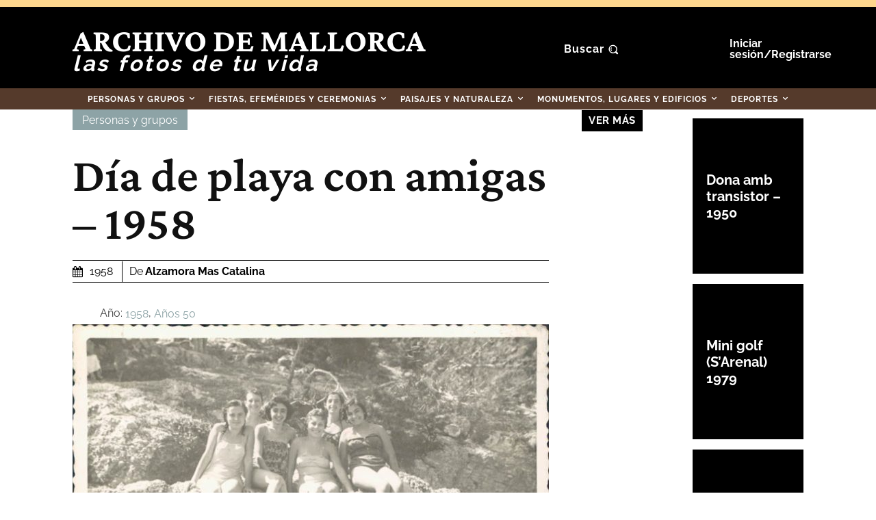

--- FILE ---
content_type: text/javascript;charset=utf-8
request_url: https://id.cxense.com/public/user/id?json=%7B%22identities%22%3A%5B%7B%22type%22%3A%22ckp%22%2C%22id%22%3A%22mknsok0385use2lv%22%7D%2C%7B%22type%22%3A%22lst%22%2C%22id%22%3A%222p4hfkhodfoch3idowc4x1r6t0%22%7D%2C%7B%22type%22%3A%22cst%22%2C%22id%22%3A%222p4hfkhodfoch3idowc4x1r6t0%22%7D%5D%7D&callback=cXJsonpCB1
body_size: 190
content:
/**/
cXJsonpCB1({"httpStatus":200,"response":{"userId":"cx:172uechrmvfav33kmoowk9pecn:195djbd5v4cu2","newUser":true}})

--- FILE ---
content_type: application/javascript
request_url: https://id-eu.piano.io/id/api/v1/identity/token/verify?browser_id=mknsok0385use2lv&page_view_id=mknsok037fyqet7e&content_type=article&page_title=D%C3%ADa+De+Playa+Con+Amigas+-+1958+-+Fotos+Antiguas+De+Mallorca&callback=jsonp710&client_id=tALT38iXpe&site=https%3A%2F%2Ffotosantiguas.diariodemallorca.es&user_state=anon
body_size: -86
content:
jsonp710({
  "error" : "access_denied",
  "site_cookie_domain" : ".diariodemallorca.es",
  "email_confirmation_required" : null,
  "extend_expired_access_enabled" : false,
  "authorized_by_sso" : false
})

--- FILE ---
content_type: text/javascript;charset=utf-8
request_url: https://p1cluster.cxense.com/p1.js
body_size: 101
content:
cX.library.onP1('2p4hfkhodfoch3idowc4x1r6t0');
